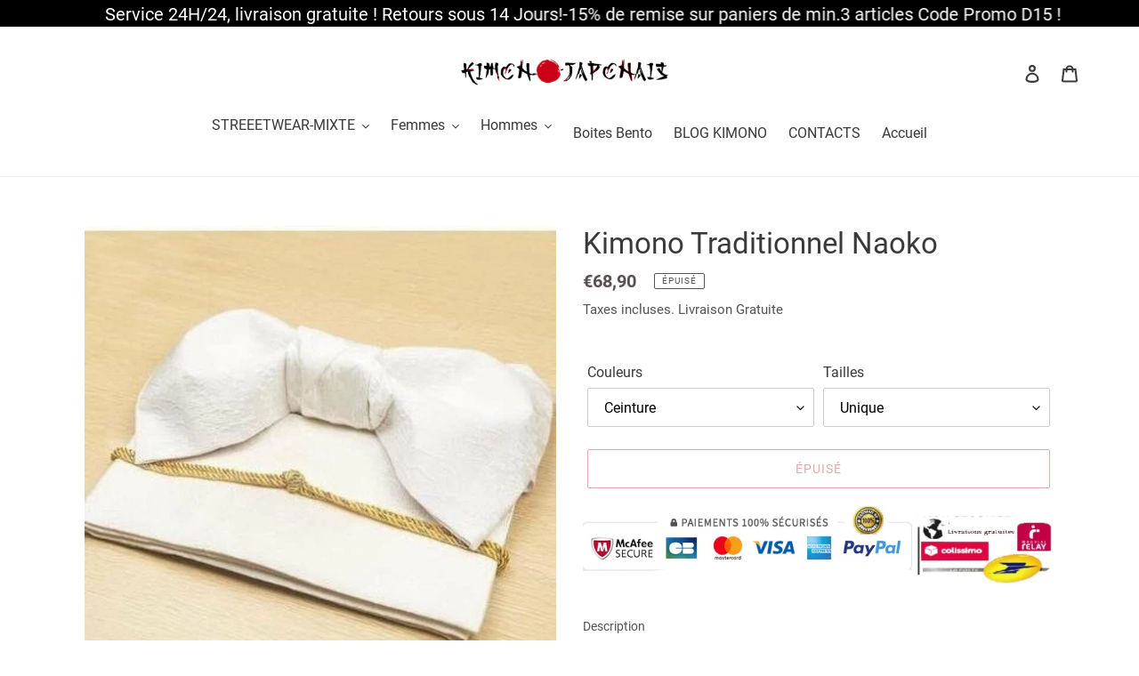

--- FILE ---
content_type: text/html; charset=utf-8
request_url: https://kimonojaponais.com/recommendations/products?section_id=product-recommendations&product_id=5062857719948&limit=4
body_size: 1328
content:
<div id="shopify-section-product-recommendations" class="shopify-section"><div class="product-recommendations__inner"><div class="section-header text-center">
            <h2>Vous aimerez aussi</h2>
          </div><ul class="grid grid--uniform grid--view-items"><li class="grid__item small--one-half medium-up--one-quarter">
              
<div class="grid-view-item product-card">
  <a class="grid-view-item__link grid-view-item__image-container full-width-link" href="/products/kimono-obi-japonais-emi-lin?pr_prod_strat=e5_desc&pr_rec_id=c521cb240&pr_rec_pid=5097666969740&pr_ref_pid=5062857719948&pr_seq=uniform">
    <span class="visually-hidden">Kimono Femme Emi</span>
  </a>

  
  

    <style>#ProductCardImage-product-recommendations-5097666969740 {
    max-width: 250.0px;
    max-height: 250px;
  }

  #ProductCardImageWrapper-product-recommendations-5097666969740 {
    max-width: 250.0px;
  }
</style>

  

  <div class="product-card__image-with-placeholder-wrapper" data-image-with-placeholder-wrapper>
    <div id="ProductCardImageWrapper-product-recommendations-5097666969740" class="grid-view-item__image-wrapper product-card__image-wrapper js">
      <div style="padding-top:100.0%;">
        <img id="ProductCardImage-product-recommendations-5097666969740"
              class="grid-view-item__image lazyload"
              alt="Kimono Femme Emi Kimono Femme Kimonojaponais "
              data-src="//kimonojaponais.com/cdn/shop/files/kimono-femme-emi-355_{width}x.jpg?v=1706913340"
              data-widths="[180, 360, 540, 720, 900, 1080, 1296, 1512, 1728, 2048]"
              data-aspectratio="1.0"
              data-sizes="auto"
              data-image>
      </div>
    </div>
    <div class="placeholder-background placeholder-background--animation" data-image-placeholder></div>
  </div>

  <noscript>
    
    <img class="grid-view-item__image" src="//kimonojaponais.com/cdn/shop/files/kimono-femme-emi-355_250x250@2x.jpg?v=1706913340" alt="Kimono Femme Emi Kimono Femme Kimonojaponais " style="max-width: 250.0px;">
  </noscript>

  <div class="h4 grid-view-item__title product-card__title" aria-hidden="true">Kimono Femme Emi</div>
  <!-- Start of Judge.me code --> 
      <div style='' class='jdgm-widget jdgm-preview-badge' data-id='5097666969740' data-auto-install='false'>
        <div style='display:none' class='jdgm-prev-badge' data-average-rating='5.00' data-number-of-reviews='4' data-number-of-questions='0'> <span class='jdgm-prev-badge__stars' data-score='5.00' tabindex='0' aria-label='5.00 stars' role='button'> <span class='jdgm-star jdgm--on'></span><span class='jdgm-star jdgm--on'></span><span class='jdgm-star jdgm--on'></span><span class='jdgm-star jdgm--on'></span><span class='jdgm-star jdgm--on'></span> </span> <span class='jdgm-prev-badge__text'> 4 reviews </span> </div>
      </div>  
      <!-- End of Judge.me code -->
<div class="loox-rating" data-id="5097666969740" data-rating="" data-raters=""></div>



  
<dl class="price price--listing price--on-sale "
>
  
<div class="price__regular">
    <dt>
      <span class="visually-hidden visually-hidden--inline">Prix normal</span>
    </dt>
    <dd>
      <span class="price-item price-item--regular"><span class=money>€133,90</span>
</span>
    </dd>
  </div>
  <div class="price__sale">
    <dt>
      <span class="visually-hidden visually-hidden--inline">Prix réduit</span>
    </dt>
    <dd>
      <span class="price-item price-item--sale"><span class=money>€133,90</span>
</span>
    </dd>
    <div class="price__compare">
      <dt>
        <span class="visually-hidden visually-hidden--inline">Prix normal</span>
      </dt>
      <dd>
        <s class="price-item price-item--regular">
          <span class=money>€174,90</span>
        </s>
      </dd>
    </div>
  </div>
  <div class="price__unit">
    <dt>
      <span class="visually-hidden visually-hidden--inline">Prix unitaire</span>
    </dt>
    <dd class="price-unit-price"><span></span><span aria-hidden="true">/</span><span class="visually-hidden">par&nbsp;</span><span></span></dd>
  </div>
  <div class="price__badges price__badges--listing">
    <span class="price__badge price__badge--sale" aria-hidden="true">
      <span> Promo</span>
    </span>
    <span class="price__badge price__badge--sold-out">
      <span>Épuisé</span>
    </span>
  </div>
</dl>


</div>

            </li><li class="grid__item small--one-half medium-up--one-quarter">
              
<div class="grid-view-item product-card">
  <a class="grid-view-item__link grid-view-item__image-container full-width-link" href="/products/kimono-traditionnel-hiroka-yukata-japonais-polyester?pr_prod_strat=e5_desc&pr_rec_id=c521cb240&pr_rec_pid=5101017366668&pr_ref_pid=5062857719948&pr_seq=uniform">
    <span class="visually-hidden">Kimono Femme  Hiroka</span>
  </a>

  
  

    <style>#ProductCardImage-product-recommendations-5101017366668 {
    max-width: 250.0px;
    max-height: 250px;
  }

  #ProductCardImageWrapper-product-recommendations-5101017366668 {
    max-width: 250.0px;
  }
</style>

  

  <div class="product-card__image-with-placeholder-wrapper" data-image-with-placeholder-wrapper>
    <div id="ProductCardImageWrapper-product-recommendations-5101017366668" class="grid-view-item__image-wrapper product-card__image-wrapper js">
      <div style="padding-top:100.0%;">
        <img id="ProductCardImage-product-recommendations-5101017366668"
              class="grid-view-item__image lazyload"
              alt="Kimono Femme Hiroka Kimono Femme Kimonojaponais "
              data-src="//kimonojaponais.com/cdn/shop/files/kimono-femme-hiroka-624_{width}x.jpg?v=1706929011"
              data-widths="[180, 360, 540, 720, 900, 1080, 1296, 1512, 1728, 2048]"
              data-aspectratio="1.0"
              data-sizes="auto"
              data-image>
      </div>
    </div>
    <div class="placeholder-background placeholder-background--animation" data-image-placeholder></div>
  </div>

  <noscript>
    
    <img class="grid-view-item__image" src="//kimonojaponais.com/cdn/shop/files/kimono-femme-hiroka-624_250x250@2x.jpg?v=1706929011" alt="Kimono Femme Hiroka Kimono Femme Kimonojaponais " style="max-width: 250.0px;">
  </noscript>

  <div class="h4 grid-view-item__title product-card__title" aria-hidden="true">Kimono Femme  Hiroka</div>
  <!-- Start of Judge.me code --> 
      <div style='' class='jdgm-widget jdgm-preview-badge' data-id='5101017366668' data-auto-install='false'>
        <div style='display:none' class='jdgm-prev-badge' data-average-rating='4.50' data-number-of-reviews='2' data-number-of-questions='0'> <span class='jdgm-prev-badge__stars' data-score='4.50' tabindex='0' aria-label='4.50 stars' role='button'> <span class='jdgm-star jdgm--on'></span><span class='jdgm-star jdgm--on'></span><span class='jdgm-star jdgm--on'></span><span class='jdgm-star jdgm--on'></span><span class='jdgm-star jdgm--half'></span> </span> <span class='jdgm-prev-badge__text'> 2 reviews </span> </div>
      </div>  
      <!-- End of Judge.me code -->
<div class="loox-rating" data-id="5101017366668" data-rating="" data-raters=""></div>



  
<dl class="price price--listing price--on-sale "
>
  
<div class="price__regular">
    <dt>
      <span class="visually-hidden visually-hidden--inline">Prix normal</span>
    </dt>
    <dd>
      <span class="price-item price-item--regular"><span class=money>€125,90</span>
</span>
    </dd>
  </div>
  <div class="price__sale">
    <dt>
      <span class="visually-hidden visually-hidden--inline">Prix réduit</span>
    </dt>
    <dd>
      <span class="price-item price-item--sale"><span class=money>€125,90</span>
</span>
    </dd>
    <div class="price__compare">
      <dt>
        <span class="visually-hidden visually-hidden--inline">Prix normal</span>
      </dt>
      <dd>
        <s class="price-item price-item--regular">
          <span class=money>€165,90</span>
        </s>
      </dd>
    </div>
  </div>
  <div class="price__unit">
    <dt>
      <span class="visually-hidden visually-hidden--inline">Prix unitaire</span>
    </dt>
    <dd class="price-unit-price"><span></span><span aria-hidden="true">/</span><span class="visually-hidden">par&nbsp;</span><span></span></dd>
  </div>
  <div class="price__badges price__badges--listing">
    <span class="price__badge price__badge--sale" aria-hidden="true">
      <span> Promo</span>
    </span>
    <span class="price__badge price__badge--sold-out">
      <span>Épuisé</span>
    </span>
  </div>
</dl>


</div>

            </li><li class="grid__item small--one-half medium-up--one-quarter">
              
<div class="grid-view-item product-card">
  <a class="grid-view-item__link grid-view-item__image-container full-width-link" href="/products/kimono-japonais-yoko?pr_prod_strat=e5_desc&pr_rec_id=c521cb240&pr_rec_pid=5066182754444&pr_ref_pid=5062857719948&pr_seq=uniform">
    <span class="visually-hidden">Kimono Traditionnel  Ýoko</span>
  </a>

  
  

    <style>#ProductCardImage-product-recommendations-5066182754444 {
    max-width: 250.0px;
    max-height: 250px;
  }

  #ProductCardImageWrapper-product-recommendations-5066182754444 {
    max-width: 250.0px;
  }
</style>

  

  <div class="product-card__image-with-placeholder-wrapper" data-image-with-placeholder-wrapper>
    <div id="ProductCardImageWrapper-product-recommendations-5066182754444" class="grid-view-item__image-wrapper product-card__image-wrapper js">
      <div style="padding-top:100.0%;">
        <img id="ProductCardImage-product-recommendations-5066182754444"
              class="grid-view-item__image lazyload"
              alt="Kimono Traditionnel Ýoko Kimono Femme Kimonojaponais "
              data-src="//kimonojaponais.com/cdn/shop/files/kimono-traditionnel-yoko-femme-175_{width}x.jpg?v=1706928848"
              data-widths="[180, 360, 540, 720, 900, 1080, 1296, 1512, 1728, 2048]"
              data-aspectratio="1.0"
              data-sizes="auto"
              data-image>
      </div>
    </div>
    <div class="placeholder-background placeholder-background--animation" data-image-placeholder></div>
  </div>

  <noscript>
    
    <img class="grid-view-item__image" src="//kimonojaponais.com/cdn/shop/files/kimono-traditionnel-yoko-femme-175_250x250@2x.jpg?v=1706928848" alt="Kimono Traditionnel Ýoko Kimono Femme Kimonojaponais " style="max-width: 250.0px;">
  </noscript>

  <div class="h4 grid-view-item__title product-card__title" aria-hidden="true">Kimono Traditionnel  Ýoko</div>
  <!-- Start of Judge.me code --> 
      <div style='' class='jdgm-widget jdgm-preview-badge' data-id='5066182754444' data-auto-install='false'>
        <div style='display:none' class='jdgm-prev-badge' data-average-rating='4.75' data-number-of-reviews='4' data-number-of-questions='0'> <span class='jdgm-prev-badge__stars' data-score='4.75' tabindex='0' aria-label='4.75 stars' role='button'> <span class='jdgm-star jdgm--on'></span><span class='jdgm-star jdgm--on'></span><span class='jdgm-star jdgm--on'></span><span class='jdgm-star jdgm--on'></span><span class='jdgm-star jdgm--on'></span> </span> <span class='jdgm-prev-badge__text'> 4 reviews </span> </div>
      </div>  
      <!-- End of Judge.me code -->
<div class="loox-rating" data-id="5066182754444" data-rating="4" data-raters="1"></div>



  
<dl class="price price--listing"
>
  
<div class="price__regular">
    <dt>
      <span class="visually-hidden visually-hidden--inline">Prix normal</span>
    </dt>
    <dd>
      <span class="price-item price-item--regular"><span class=money>€159,90</span>
</span>
    </dd>
  </div>
  <div class="price__sale">
    <dt>
      <span class="visually-hidden visually-hidden--inline">Prix réduit</span>
    </dt>
    <dd>
      <span class="price-item price-item--sale"><span class=money>€159,90</span>
</span>
    </dd>
    <div class="price__compare">
      <dt>
        <span class="visually-hidden visually-hidden--inline">Prix normal</span>
      </dt>
      <dd>
        <s class="price-item price-item--regular">
          <span class=money>€110,90</span>
        </s>
      </dd>
    </div>
  </div>
  <div class="price__unit">
    <dt>
      <span class="visually-hidden visually-hidden--inline">Prix unitaire</span>
    </dt>
    <dd class="price-unit-price"><span></span><span aria-hidden="true">/</span><span class="visually-hidden">par&nbsp;</span><span></span></dd>
  </div>
  <div class="price__badges price__badges--listing">
    <span class="price__badge price__badge--sale" aria-hidden="true">
      <span> Promo</span>
    </span>
    <span class="price__badge price__badge--sold-out">
      <span>Épuisé</span>
    </span>
  </div>
</dl>


</div>

            </li><li class="grid__item small--one-half medium-up--one-quarter">
              
<div class="grid-view-item product-card">
  <a class="grid-view-item__link grid-view-item__image-container full-width-link" href="/products/kimono-japonais-naoka?pr_prod_strat=e5_desc&pr_rec_id=c521cb240&pr_rec_pid=5063563018380&pr_ref_pid=5062857719948&pr_seq=uniform">
    <span class="visually-hidden">Kimono Traditionnel  Naoka</span>
  </a>

  
  

    <style>#ProductCardImage-product-recommendations-5063563018380 {
    max-width: 250.0px;
    max-height: 250px;
  }

  #ProductCardImageWrapper-product-recommendations-5063563018380 {
    max-width: 250.0px;
  }
</style>

  

  <div class="product-card__image-with-placeholder-wrapper" data-image-with-placeholder-wrapper>
    <div id="ProductCardImageWrapper-product-recommendations-5063563018380" class="grid-view-item__image-wrapper product-card__image-wrapper js">
      <div style="padding-top:100.0%;">
        <img id="ProductCardImage-product-recommendations-5063563018380"
              class="grid-view-item__image lazyload"
              alt="Kimono Traditionnel Naoka Kimono Femme Kimonojaponais "
              data-src="//kimonojaponais.com/cdn/shop/files/kimono-traditionnel-naoka-femme-901_{width}x.jpg?v=1709022727"
              data-widths="[180, 360, 540, 720, 900, 1080, 1296, 1512, 1728, 2048]"
              data-aspectratio="1.0"
              data-sizes="auto"
              data-image>
      </div>
    </div>
    <div class="placeholder-background placeholder-background--animation" data-image-placeholder></div>
  </div>

  <noscript>
    
    <img class="grid-view-item__image" src="//kimonojaponais.com/cdn/shop/files/kimono-traditionnel-naoka-femme-901_250x250@2x.jpg?v=1709022727" alt="Kimono Traditionnel Naoka Kimono Femme Kimonojaponais " style="max-width: 250.0px;">
  </noscript>

  <div class="h4 grid-view-item__title product-card__title" aria-hidden="true">Kimono Traditionnel  Naoka</div>
  <!-- Start of Judge.me code --> 
      <div style='' class='jdgm-widget jdgm-preview-badge' data-id='5063563018380' data-auto-install='false'>
        <div style='display:none' class='jdgm-prev-badge' data-average-rating='5.00' data-number-of-reviews='1' data-number-of-questions='0'> <span class='jdgm-prev-badge__stars' data-score='5.00' tabindex='0' aria-label='5.00 stars' role='button'> <span class='jdgm-star jdgm--on'></span><span class='jdgm-star jdgm--on'></span><span class='jdgm-star jdgm--on'></span><span class='jdgm-star jdgm--on'></span><span class='jdgm-star jdgm--on'></span> </span> <span class='jdgm-prev-badge__text'> 1 review </span> </div>
      </div>  
      <!-- End of Judge.me code -->
<div class="loox-rating" data-id="5063563018380" data-rating="" data-raters=""></div>



  
<dl class="price price--listing"
>
  
<div class="price__regular">
    <dt>
      <span class="visually-hidden visually-hidden--inline">Prix normal</span>
    </dt>
    <dd>
      <span class="price-item price-item--regular"><span class=money>€98,90</span>
</span>
    </dd>
  </div>
  <div class="price__sale">
    <dt>
      <span class="visually-hidden visually-hidden--inline">Prix réduit</span>
    </dt>
    <dd>
      <span class="price-item price-item--sale"><span class=money>€98,90</span>
</span>
    </dd>
    <div class="price__compare">
      <dt>
        <span class="visually-hidden visually-hidden--inline">Prix normal</span>
      </dt>
      <dd>
        <s class="price-item price-item--regular">
          <span class=money>€98,90</span>
        </s>
      </dd>
    </div>
  </div>
  <div class="price__unit">
    <dt>
      <span class="visually-hidden visually-hidden--inline">Prix unitaire</span>
    </dt>
    <dd class="price-unit-price"><span></span><span aria-hidden="true">/</span><span class="visually-hidden">par&nbsp;</span><span></span></dd>
  </div>
  <div class="price__badges price__badges--listing">
    <span class="price__badge price__badge--sale" aria-hidden="true">
      <span> Promo</span>
    </span>
    <span class="price__badge price__badge--sold-out">
      <span>Épuisé</span>
    </span>
  </div>
</dl>


</div>

            </li></ul>
      </div>
</div>

--- FILE ---
content_type: text/javascript
request_url: https://kimonojaponais.com/cdn/shop/t/16/assets/booster.js?v=22755648179389493151647037106
body_size: 10187
content:
(function(j,M){(function(){var b="ect",g="obj";return g+b})()==typeof window.exports&&typeof window[function(){var R="e",V="l",I="du",A="mo";return A+I+V+R}()]!="undefined"?window.module[function(){var _="s",K="t",n="xpor",O="e";return O+n+K+_}()]=M():function(){var gA="n",l="nctio",Z="fu";return Z+l+gA}()==typeof window[function(){var N="e",$u="n",t="defi";return t+$u+N}()]&&window[function(){var Ae="ne",w="fi",h="e",o="d";return o+h+w+Ae}()][function(){var a="d",E="m",Y$="a";return Y$+E+a}()]?window.define(M):j[function(){var P="t",U="e",Yt="M",e="ba";return e+Yt+U+P}()]=M()})(this,function(){function j(){return F.urlPrefix+F[function(){var Eq="l",L="r",Tq="aEvsU",J6="b";return J6+Tq+L+Eq}()]}function M(j2){return Object.keys(j2).length===0}function fO(){return(F.useBeacon||F[function(){var Vw="w",Ml="o",Q="N",Ja="ly",K="app";return K+Ja+Q+Ml+Vw}()])&&M(F[function(){var q="ders",ZD="a",XC="he";return XC+ZD+q}()])&&o&&function(){var S="ined",T6="undef";return T6+S}()!=typeof window.navigator.sendBeacon&&!F.withCredentials}function ZE(){for(var j2;j2=r.shift();)j2();v=!0}function X(j2){v?j2():r[function(){var E="h",Id="s",L="pu";return L+Id+E}()](j2)}function d(j2,M2){var fO2=j2.matches||j2.matchesSelector||j2.mozMatchesSelector||j2[function(){var an="ector",nI="atchesSel",Q="msM";return Q+nI+an}()]||j2.oMatchesSelector||j2.webkitMatchesSelector;return fO2?fO2.apply(j2,[M2]):(y[function(){var t="g",h="o",FD="l";return FD+h+t}()]("Unable to match"),!1)}function Y(j2){var M2=[];for(window.j=0;window.j<j2.items.length;window[function(){var S="j";return S}()]++){var fO2=j2[function(){var g="ms",i="te",vn="i";return vn+i+g}()][window[function(){var P="j";return P}()]];M2[function(){var Q="sh",s="pu";return s+Q}()]({id:fO2[function(){var $="d",Wm="i";return Wm+$}()],properties:fO2[function(){var px="s",h="e",X6="operti",Gn="pr";return Gn+X6+h+px}()],quantity:fO2.quantity,variant_id:fO2[function(){var T="d",E="nt_i",c4="a",hq="i",VO="ar",SH="v";return SH+VO+hq+c4+E+T}()],product_id:fO2[function(){var Xn="d",aG="t_i",Dx="produc";return Dx+aG+Xn}()],final_price:fO2[function(){var N="ce",q="al_pri",Jj="in",dA="f";return dA+Jj+q+N}()],image:fO2[function(){var f="ge",$6="a",Cf="m",I="i";return I+Cf+$6+f}()],handle:fO2.handle,title:fO2[function(){var J8="e",Rp="itl",wJ="t";return wJ+Rp+J8}()]})}return{token:j2[function(){var EP="n",a="oke",b="t";return b+a+EP}()],total_price:j2.total_price,items:M2,currency:j2.currency}}function x(j2){y[function(){var P="g",fu="o",I="l";return I+fu+P}()](j2),j2[function(){var t="l",ZI="r",g="u",E="_";return E+g+ZI+t}()][function(){var d$="xOf",hS="inde";return hS+d$}()](function(){var Lo="d",L="rt/ad",H="/ca";return H+L+Lo}())>=0?y.getCartData(function(j3){y[function(){var c="g",Ok="o",sj="l";return sj+Ok+c}()](j3),y[function(){var YP="s",z="Attribute",W="etCart",WO="s";return WO+W+z+YP}()](!0,j3)}):y[function(){var Q="tributes",V="tAt",R="setCar";return R+V+Q}()](!0,j2.response)}function U(){try{var j2=XMLHttpRequest.prototype.open;XMLHttpRequest.prototype[function(){var G$="n",W="ope";return W+G$}()]=function(){this.addEventListener(function(){var KO="ad",ri="lo";return ri+KO}(),function(){this[function(){var gM="l",YG="_ur";return YG+gM}()]&&this[function(){var G="l",zH="_ur";return zH+G}()][function(){var s="h",p="rc",Zw="sea";return Zw+p+s}()](/cart.*js/)>=0&&this[function(){var c$="thod",Q="_me";return Q+c$}()]!="GET"&&(y[function(){var YQ="g",Yr="o",q="l";return q+Yr+YQ}()](function(){var KC="t a get request",YT=" thats no",R9="its a cart endpoint";return R9+YT+KC}()),x(this))}),j2[function(){var G="ly",b="app";return b+G}()](this,arguments)}}catch(M2){y[function(){var d7="g",P="o",N="l";return N+P+d7}()](M2),y[function(){var Jm="g",p="o",t="l";return t+p+Jm}()]("error catching ajax cart")}}function O(j2){(function(){var cz="e",RT="v",oI="cti",S="intera";return S+oI+RT+cz})()===document[function(){var I="tate",hI="readyS";return hI+I}()]||document.readyState==="complete"?j2():document.addEventListener("DOMContentLoaded",j2)}function u(){return"xxxxxxxxxxxx4xxxyxxxxxxxxxxxxxxx"[function(){var Fd="ce",K2="epla",vE="r";return vE+K2+Fd}()](/[xy]/g,function(j2){var M2=16*Math[function(){var jc="m",rH="ando",_v="r";return _v+rH+jc}()]()|0;return(function(){var N="x";return N}()==j2?M2:3&M2|8)[function(){var QO="g",t="in",fT="toStr";return fT+t+QO}()](16)})+Date.now()[function(){var vf="g",q="n",G="i",T="toStr";return T+G+q+vf}()]()}function A(){F[function(){var H="ies",Ym="ook",OF="c";return OF+Ym+H}()]&&o&&y[function(){var p8="kie",I1="o",t="Co",S="set";return S+t+I1+p8}()]("baMet_baEvs",window[function(){var a="SON",AN="J";return AN+a}()].stringify(ul),1)}function D(){var j2=document[function(){var S="ector",g="l",os="Se",Z="ry",$="que";return $+Z+os+g+S}()]("meta[name=csrf-token]");return j2&&j2.content}function v3(){var j2=document[function(){var P="elector",g="queryS";return g+P}()]("meta[name=csrf-param]");return j2&&j2[function(){var q="nt",h="e",b_="nt",Qm="co";return Qm+b_+h+q}()]}function n(j2){var M2=D();M2&&j2[function(){var p="tHeader",_u="eques",n0="etR",R="s";return R+n0+_u+p}()](function(){var N="Token",Kc="X-CSRF-";return Kc+N}(),M2)}function DC(j2){var M2=j2;return M2.common=window.BoosterApps.common,M2}function w(M2){X(function(){y[function(){var L="uest",KH="ndReq",cN="se";return cN+KH+L}()](j(),DC(M2),function(){for(var j2=0;j2<ul.length;j2++)if(ul[j2][function(){var e8="d",nC="i";return nC+e8}()]==M2[function(){var sP="d",b="i";return b+sP}()]){ul[function(){var P="ice",T="pl",Q="s";return Q+T+P}()](j2,1);break}A()})})}function J(M2){X(function(){var fO2=DC(M2),ZE2=v3(),X2=D();ZE2&&X2&&(fO2[ZE2]=X2),window.navigator[function(){var I="on",N="c",E="endBea",Xr="s";return Xr+E+N+I}()](j(),window[function(){var G="SON",s="J";return s+G}()].stringify(fO2))})}function B(){return window[function(){var s="on",G0="i",a7="t",ZA="a",E="oc",Bv="l";return Bv+E+ZA+a7+G0+s}()].pathname}function k(j2){return j2&&j2.length>0?j2:null}function _(j2){for(var M2 in j2)j2.hasOwnProperty(M2)&&j2[M2]===null&&delete j2[M2];return j2}function jn(j2){var M2=j2.target;return _({tag:M2.tagName[function(){var a_="Case",T="oLower",N="t";return N+T+a_}()](),id:k(M2.id),class:k(M2.className),page:B()})}function BX(){e=y.getVisitId();var j2=new Date,M2=new Date,fO2=2;M2[function(){var b="rs",$f="TCHou",S="setU";return S+$f+b}()](23,59,59,59);var ZE2=(M2-j2)/1e3,X2=ZE2/60;return(X2>Wo||ZE2<fO2)&&(X2=Wo),(!e||ZE2<fO2)&&(e=u()),y[function(){var C9="ie",R="k",VQ="o",DD="setCo";return DD+VQ+R+C9}()]("baMet_visit",e,X2),e}function l(){if(v=!1,e=BX(),m=y[function(){var G="orId",ix="sit",q="Vi",Tv="get";return Tv+q+ix+G}()](),C=y[function(){var aN="e",Rx="ki",c="oo",dz="C",P6="get";return P6+dz+c+Rx+aN}()]("baMet_apply"),F.cookies===!1||F.applyVisits===!1)y[function(){var Bz="g",$="o",g="l";return g+$+Bz}()]("Visit applying disabled"),ZE();else if(e&&m&&!C)y[function(){var t="g",qU="o",R="l";return R+qU+t}()](function(){var Gq="isit",E=" v",T="Active";return T+E+Gq}()),ZE();else if(y.getCookie(function(){var H="_visit",f="aMet",Zy="b";return Zy+f+H}())){y.log("Visit started"),m||(m=u(),window[function(){var uu="ge",J0="alStora",EB="loc";return EB+J0+uu}()][function(){var Z="m",RA="te",I="I",a="et",RY="s";return RY+a+I+RA+Z}()]("baMet_visitor",m));var j2=new Date,M2=j2.toISOString().slice(0,10),fO2={shop_id:window[function(){var us="Apps",di="oster",$y="Bo";return $y+di+us}()][function(){var Ja="n",KY="mo",kq="m",fB="co";return fB+kq+KY+Ja}()].shop.id,name:function(){var hM="e_visit",Lj="creat";return Lj+hM}(),params:{landing_page:window[function(){var i="n",n2J="o",l3="ti",z="a",n8="loc";return n8+z+l3+n2J+i}()].href,screen_width:window[function(){var UE="en",pG="e",T6="r",YC="sc";return YC+T6+pG+UE}()][function(){var uz="h",s="idt",po="w";return po+s+uz}()],screen_height:window.screen[function(){var dl="ht",rt="ig",Za="e",AH="h";return AH+Za+rt+dl}()]},timestamp:window[function(){var Q="Int",h="arse",Cq="p";return Cq+h+Q}()](j2[function(){var Ur="e",Aw="m",Bc="i",r_="getT";return r_+Bc+Aw+Ur}()]()),date:M2,hour:j2.getUTCHours(),id:u(),visit_token:e,visitor_token:m,app:"ba"};for(var X2 in document[function(){var Fi="r",a8="rre",ar="fe",df="e",dV="r";return dV+df+ar+a8+Fi}()].length>0&&(fO2.referrer=document[function(){var N="rrer",av="efe",e4="r";return e4+av+N}()]),F.visitParams)F.visitParams[function(){var d7="rty",qm="ope",QE="hasOwnPr";return QE+qm+d7}()](X2)&&(fO2[X2]=F[function(){var ld="ms",sX="ra",DW="a",$T="visitP";return $T+DW+sX+ld}()][X2]);y[function(){var xh="g",Ux="o",bP="l";return bP+Ux+xh}()](fO2),y.destroyCookie("baMet_apply"),ZE()}else y.log("baCookies disabled"),ZE()}var o_={set:function(j2,M2,fO2,ZE2){var X2="",d2="";if(fO2){var Y2=new Date;Y2[function(){var Z="me",E="etTi",Hp="s";return Hp+E+Z}()](Y2[function(){var zA="Time",T="get";return T+zA}()]()+60*fO2*1e3),X2="; expires="+Y2[function(){var MR="g",$z="trin",hV="S",f="toGMT";return f+hV+$z+MR}()]()}ZE2&&(d2=function(){var NR="ain=",b="; dom";return b+NR}()+ZE2),document.cookie=j2+"="+window[function(){var jc="e",P="p",G="esca";return G+P+jc}()](M2)+X2+d2+function(){var fX="=/",a=" path",R=";";return R+a+fX}()},get:function(j2){var M2,fO2,ZE2=j2+function(){var s="=";return s}(),X2=document.cookie.split(";");for(M2=0;M2<X2.length;M2++){for(fO2=X2[M2];function(){var ZJ=" ";return ZJ}()===fO2[function(){var f="arAt",UJ="ch";return UJ+f}()](0);)fO2=fO2.substring(1,fO2[function(){var K="th",H7="eng",Fv="l";return Fv+H7+K}()]);if(fO2.indexOf(ZE2)===0)return unescape(fO2.substring(ZE2[function(){var V="gth",os="len";return os+V}()],fO2.length))}return null}},F={urlPrefix:"",visitsUrl:function(){var W="ats",t6="t",E="pps",KX="pi.us-west-2.amazonaws.com/prod/api/a",G="https://u0altfd679.execute-a";return G+KX+E+t6+W}(),baEvsUrl:function(){var Cx="/api/appstats",q="cute-api.us-west-2.amazonaws.com/prod",gC="https://u0altfd679.exe";return gC+q+Cx}(),page:null,useBeacon:!0,startOnReady:!0,applyVisits:!0,cookies:!0,cookieDomain:null,headers:{},visitParams:{},withCredentials:!1},y=window.baMet||{};y.configure=function(j2){for(var M2 in j2)j2[function(){var N="y",z="ert",S="Prop",V="sOwn",mL="a",d7="h";return d7+mL+V+S+z+N}()](M2)&&(F[M2]=j2[M2])},y[function(){var qs="ure",N="onfig",Nu="c";return Nu+N+qs}()](y);var e,m,C,VE=window.jQuery||window.Zepto||window[function(){var JZ="$";return JZ}()],Wo=30,vh=1*(1*658082+361804)+31314,v=!1,r=[],o=typeof window.JSON!="undefined"&&typeof window.JSON.stringify!="undefined",ul=[];y[function(){var nk="kie",Y7="etCoo",n1="s";return n1+Y7+nk}()]=function(j2,M2,fO2){o_.set(j2,M2,fO2,F[function(){var O4="ain",Q="Dom",LB="e",H4="cooki";return H4+LB+Q+O4}()]||F[function(){var Hn="in",w5="oma",o5="d";return o5+w5+Hn}()])},y[function(){var b="e",h="oki",tS="getCo";return tS+h+b}()]=function(j2){return o_.get(j2)},y.destroyCookie=function(j2){o_.set(j2,"",-1)},y.log=function(j2){y[function(){var I="e",wD="Cooki",Q="et",S="g";return S+Q+wD+I}()]("baMet_debug")&&window.console[function(){var T="g",Gy="o",iW="l";return iW+Gy+T}()](j2)},y[function(){var z="Ev",UM="a",Pq="onB";return Pq+UM+z}()]=function(j2,M2,fO2){document.addEventListener(j2,function(j3){d(j3.target,M2)&&fO2(j3)})},y.sendRequest=function(j2,M2,fO2){try{if(o)if(VE&&typeof VE[function(){var op="ax",Q="aj";return Q+op}()]=="function")VE[function(){var t="x",V="a",H="j",hV="a";return hV+H+V+t}()]({type:"POST",url:j2,data:window[function(){var s="SON",n8="J";return n8+s}()].stringify(M2),contentType:function(){var i="charset=utf-8",P="on; ",xw="on/js",VK="applicati";return VK+xw+P+i}(),beforeSend:n,complete:function(j3){j3.status==200&&fO2(j3)},headers:F[function(){var H_="ers",aq="d",Xl="hea";return Xl+aq+H_}()],xhrFields:{withCredentials:F[function(){var WB="als",SK="nti",g="ithCrede",fn="w";return fn+g+SK+WB}()]}});else{var ZE2=new XMLHttpRequest;for(var X2 in ZE2.open(function(){var fp="T",I="OS",lR="P";return lR+I+fp}(),j2,!0),ZE2[function(){var R="als",uT="Credenti",fN="with";return fN+uT+R}()]=F.withCredentials,ZE2[function(){var h_="tHeader",fR="setReques";return fR+h_}()](function(){var T="-Type",Jr="Content";return Jr+T}(),"application/json"),F[function(){var Ul="rs",$="eade",Hm="h";return Hm+$+Ul}()])F[function(){var p="s",QG="ader",Hh="e",Yn="h";return Yn+Hh+QG+p}()][function(){var rB="operty",c1="hasOwnPr";return c1+rB}()](X2)&&ZE2.setRequestHeader(X2,F[function(){var XS="ders",b3="ea",CV="h";return CV+b3+XS}()][X2]);ZE2.onload=function(){ZE2[function(){var FB="us",nS="stat";return nS+FB}()]===200&&fO2()},n(ZE2),ZE2[function(){var hB="d",rX="sen";return rX+hB}()](window[function(){var S="ON",C0="S",c="J";return c+C0+S}()][function(){var e0="y",Z="f",L="ringi",kY="st";return kY+L+Z+e0}()](M2))}}catch(d2){}},y.getCartData=function(j2){try{if(o)if(VE&&function(){var Q="on",K="i",zW="unct",c="f";return c+zW+K+Q}()==typeof VE.ajax)VE.ajax({type:"GET",url:function(){var I="st=1",Gs="e",T="equ",jW="r",s="cart.js?ba_",nA="/";return nA+s+jW+T+Gs+I}(),data:{},dataType:"json",complete:function(M3){M3[function(){var rX="tus",CK="a",L="t",uu="s";return uu+L+CK+rX}()]==200&&(M3[function(){var mw="t",Lg="x",rO="ponseTe",gX="s",A3="re";return A3+gX+rO+Lg+mw}()]?j2(M3[function(){var tQ="xt",cL="ponseTe",rC="res";return rC+cL+tQ}()]):j2(M3))}});else{var M2=new XMLHttpRequest;M2.onreadystatechange=function(){M2.readyState===4&&M2.status===200&&j2(M2.responseText)},M2[function(){var uL="en",lo="op";return lo+uL}()]("GET",function(){var E2="t=1",rW="_reques",wz="/cart.js?ba";return wz+rW+E2}(),!1),M2.send(null)}}catch(fO2){}},y[function(){var nW="d",t="sI",p="syncC";return p+t+nW}()]=function(){var j2=y[function(){var f="ookie",G0="etC",$="g";return $+G0+f}()]("baMet_cs_id");return j2||(j2=u()),y.setCookie("baMet_cs_id",j2,292*69+12),j2},y[function(){var TF="d",dg="sitI",P="getVi";return P+dg+TF}()]=y.getVisitToken=function(){return y.getCookie(function(){var S="_visit",Vq="t",rY="e",WN="baM";return WN+rY+Vq+S}())},y[function(){var wP="Id",a6="itor",V="getVis";return V+a6+wP}()]=y.getVisitorToken=function(){return window[function(){var FP="ge",K="a",ia="calStor",a7="lo";return a7+ia+K+FP}()][function(){var yV="m",Wt="te",cf="getI";return cf+Wt+yV}()]("baMet_visitor")},y.isAdmin=function(){return y[function(){var T4="e",zG="Cooki",Cn="get";return Cn+zG+T4}()](function(){var y4="min",vr="ba_ad";return vr+y4}())},y[function(){var yI="t",I="e",zu="s",ei="e",kR="r";return kR+ei+zu+I+yI}()]=function(){return y[function(){var kW="ookie",g="C",Z="destroy";return Z+g+kW}()](function(){var $g="isit",oj="_v",XD="baMet";return XD+oj+$g}()),window.localStorage.removeItem("baMet_visitor"),y.destroyCookie("baMet_baEvs"),y[function(){var $="e",D4="ki",w9="o",T="stroyCo",ju="de";return ju+T+w9+D4+$}()]("baMet_apply"),!0},y[function(){var L="g",B5="ebu",EU="d";return EU+B5+L}()]=function(j2){return j2===!1?y[function(){var c="Cookie",Nr="y",SS="estro",US="d";return US+SS+Nr+c}()]("baMet_debug"):y.setCookie("baMet_debug",function(){var JH="t";return JH}(),1*394236+131364),!0},y.getBrowserInfo=function(){return{options:[],header:[navigator.platform,navigator.userAgent,navigator.appVersion,navigator.vendor,window[function(){var _j="a",OS="er",Em="p",K="o";return K+Em+OS+_j}()]],dataos:[{name:"Windows Phone",value:function(){var tt="ne",a="ows Pho",yJ="Wind";return yJ+a+tt}(),version:"OS"},{name:"Windows",value:"Win",version:function(){var Pl="T",f="N";return f+Pl}()},{name:"iPhone",value:"iPhone",version:function(){var iT="S",S="O";return S+iT}()},{name:"iPad",value:function(){var Co="d",Bp="Pa",bE="i";return bE+Bp+Co}(),version:function(){var $="S",Au="O";return Au+$}()},{name:function(){var gD="d",NX="roi",dG="d",jd="An";return jd+dG+NX+gD}(),value:function(){var Qg="oid",pJ="Andr";return pJ+Qg}(),version:"Android"},{name:"Mac OS",value:function(){var Xv="c",Q="a",_t="M";return _t+Q+Xv}(),version:"OS X"},{name:function(){var _f="x",qb="nu",q6="Li";return q6+qb+_f}(),value:"Linux",version:"rv"},{name:"Palm",value:function(){var zh="m",BO="al",jY="P";return jY+BO+zh}(),version:function(){var fD="S",MX="almO",fi="P";return fi+MX+fD}()}],databrowser:[{name:"Chrome",value:"Chrome",version:"Chrome"},{name:"Firefox",value:"Firefox",version:"Firefox"},{name:function(){var $7="i",Z="r",W8="fa",am="Sa";return am+W8+Z+$7}(),value:function(){var Ai="ri",f6="a",Rq="f",lV="Sa";return lV+Rq+f6+Ai}(),version:function(){var LsS="ion",nc="Vers";return nc+LsS}()},{name:"Internet Explorer",value:function(){var lz="E",hs="SI",FU="M";return FU+hs+lz}(),version:"MSIE"},{name:function(){var QP="a",Da="per",foc="O";return foc+Da+QP}(),value:"Opera",version:"Opera"},{name:"BlackBerry",value:function(){var xw="DC",z2="CL";return z2+xw}(),version:"CLDC"},{name:"Mozilla",value:"Mozilla",version:"Mozilla"}],init:function(){var j2=this[function(){var kF="er",sP="head";return sP+kF}()].join(" ");return{os:this[function(){var Nj="em",Myp="tchIt",_6="ma";return _6+Myp+Nj}()](j2,this.dataos),browser:this[function(){var QN="m",$O="Ite",SC="match";return SC+$O+QN}()](j2,this.databrowser),tz_offset:new Date()[function(){var v$="eOffset",c_="Timezon",OY="t",gL="ge";return gL+OY+c_+v$}()]()/60}},matchItem:function(j2,M2){var fO2,ZE2,X2,d2=0,Y2=0;for(d2=0;d2<M2.length;d2+=1)if(new window[function(){var qe="gExp",bF="Re";return bF+qe}()](M2[d2].value,"i").test(j2)){if(fO2=new window.RegExp(M2[d2].version+function(){var R0="]+)",hl="._",T=";]([\\d",oJ="/:",bi="[- ";return bi+oJ+T+hl+R0}(),"i"),X2="",(ZE2=j2.match(fO2))&&ZE2[1]&&(ZE2=ZE2[1]),ZE2)for(ZE2=ZE2.split(/[._]+/),Y2=0;Y2<ZE2[function(){var pd="h",sR="gt",bQ="en",fl="l";return fl+bQ+sR+pd}()];Y2+=1)X2+=Y2===0?ZE2[Y2]+".":ZE2[Y2];else X2="0";return M2[d2].name}return{name:"unknown",version:0}}}[function(){var H="t",s="i",iO="in";return iO+s+H}()]()},y.apply=function(j2,M2,ZE2){try{var d2=new Date,Y2=d2[function(){var Q="g",IQ="OStrin",HE="S",T9="toI";return T9+HE+IQ+Q}()]().slice(0,10),x2={shop_id:window[function(){var MT="ps",AF="rAp",$5="Booste";return $5+AF+MT}()].common[function(){var bb="p",Xd="sho";return Xd+bb}()][function(){var WG="d",S="i";return S+WG}()],name:j2,params:M2||{},timestamp:window.parseInt(d2.getTime()),date:Y2,hour:d2.getUTCHours(),id:u(),app:ZE2};X(function(){F.cookies&&!y.getVisitId()&&l(),X(function(){y.log(x2),x2.visit_token=y[function(){var K="isitId",$="getV";return $+K}()](),x2.visitor_token=y[function(){var vA="itorId",Lu="s",OL="tVi",rd="ge";return rd+OL+Lu+vA}()](),fO()?J(x2):(ul[function(){var Ob="h",A8="s",tO="u",jS="p";return jS+tO+A8+Ob}()](x2),A(),setTimeout(function(){w(x2)},1e3))})})}catch(U2){y[function(){var pi="g",DE="o",R="l";return R+DE+pi}()](U2),y[function(){var P6="g",S="o",g="l";return g+S+P6}()](function(){var T="ying",VP="pl",HO="error ap";return HO+VP+T}())}return!0},y[function(){var S$="w",g="lyVie",tg="app";return tg+g+S$}()]=function(j2){var M2=y.page_hash;if(j2)for(var fO2 in j2)j2.hasOwnProperty(fO2)&&(M2[fO2]=j2[fO2]);y[function(){var KI="ly",oj="p",Z="p",i_="a";return i_+Z+oj+KI}()]("view",M2,"ba")},y.applyAppClicks=function(){y[function(){var Wzc="v",i="nBaE",cx="o";return cx+i+Wzc}()]("click",".ba-met-handler",function(j2){try{var M2=j2[function(){var YA="rget",X4="a",Rp="t";return Rp+X4+YA}()],fO2=M2.getAttribute("data-ba-met-name");if(fO2){var ZE2=jn(j2),X2=M2.getAttribute("data-ba-met-app");if(ZE2[function(){var Q="t",d3="tex";return d3+Q}()]=ZE2[function(){var T="g",My="a",Qw="t";return Qw+My+T}()]=="input"?M2[function(){var U1="e",oJ="alu",uG="v";return uG+oJ+U1}()]:(M2.textContent||M2.innerText||M2.innerHTML).replace(/[\s\r\n]+/g," ")[function(){var zM="m",N1="i",oZ="tr";return oZ+N1+zM}()](),ZE2[function(){var yo="f",CX="e",$$="r",sg="h";return sg+$$+CX+yo}()]=M2.href,d2=M2[function(){var G$="e",R="but",V7="ttri",fC="etA",NA="g";return NA+fC+V7+R+G$}()](function(){var w9="met-extras",lk="data-ba-";return lk+w9}())){var d2=window[function(){var vq="mbers",l0="cleanNu";return l0+vq}()](window[function(){var Qk="N",xn="JSO";return xn+Qk}()][function(){var p4="e",D5="s",mC="r",AU="a",$="p";return $+AU+mC+D5+p4}()](d2));for(var Y2 in d2)d2.hasOwnProperty(Y2)&&(ZE2[Y2]=d2[Y2])}y[function(){var TJ="y",H="pl",HS="ap";return HS+H+TJ}()](fO2,ZE2,X2)}}catch(x2){y[function(){var Mk="g",id="o",HF="l";return HF+id+Mk}()](function(){var PV="ception",EO="yAppClicks ex",R="ppl",oN="a";return oN+R+EO+PV}()),y.log(x2)}})},y.applyAtc=function(){y.onBaEv("click",".product-form__cart-submit, #AddToCart-product-template, .product-atc-btn, .product-menu-button.product-menu-button-atc, .button-cart, .product-add, .add-to-cart input, .btn-addtocart, [name=add]",function(j2){Date[function(){var nt="w",e9="o",$="n";return $+e9+nt}()]();var M2=j2[function(){var RH="et",Tq="targ";return Tq+RH}()],fO2=jn(j2);fO2[function(){var jl="xt",T="te";return T+jl}()]=fO2.tag=="input"?M2.value:(M2[function(){var ff="tent",Sp="n",WX="textCo";return WX+Sp+ff}()]||M2[function(){var lF="t",vL="ex",X9="T",Bb="inner";return Bb+X9+vL+lF}()]||M2.innerHTML)[function(){var Q="ace",vy="repl";return vy+Q}()](/[\s\r\n]+/g,function(){var i=" ";return i}())[function(){var EI="m",MY="i",$7="tr";return $7+MY+EI}()](),fO2[function(){var vH="ef",jA="hr";return jA+vH}()]=M2.href,y[function(){var Z="y",r4="pl",ny="p",KL="a";return KL+ny+r4+Z}()](function(){var bH="c",eN="t",iS="a";return iS+eN+bH}(),fO2,function(){var M_="a",SP="b";return SP+M_}())})},y[function(){var s="CartData",yf="saveBa";return yf+s}()]=function(j2){if(o){var M2=y[function(){var W_="ata",K="tD",f="etBaCar",ic="g";return ic+f+K+W_}()]();M2.push(j2),window.localStorage.setItem("baMet_cartData",window[function(){var yA="N",d$="O",HJ="S",aG="J";return aG+HJ+d$+yA}()][function(){var sME="gify",ww="trin",ot="s";return ot+ww+sME}()](M2))}},y[function(){var $Y="Data",rq="tBaCart",Q="ge";return Q+rq+$Y}()]=function(){try{if(window[function(){var K="torage",Vl="localS";return Vl+K}()].getItem(function(){var T="Data",UT="rt",h3="baMet_ca";return h3+UT+T}())){var j2=window.parseInt(new Date()[function(){var c="ime",mB="getT";return mB+c}()]())-2592e5,M2=window[function(){var zc="N",lk="O",lm="S",Au="J";return Au+lm+lk+zc}()].parse(window[function(){var H_="orage",r0="localSt";return r0+H_}()].getItem(function(){var BD="rtData",aA="baMet_ca";return aA+BD}())).filter(function(M3){return window.parseInt(M3[function(){var R="s",XZ="t";return XZ+R}()])>j2}).reverse();return window.localStorage.setItem(function(){var a="ata",r3="rtD",ad="Met_ca",k9="ba";return k9+ad+r3+a}(),window.JSON.stringify(M2)),M2}return[]}catch(fO2){y.log(fO2),y[function(){var Ad="g",$="o",OG="l";return OG+$+Ad}()]("error getting ba")}},y[function(){var HX="aCart",K="B",Hd="update";return Hd+K+HX}()]=function(j2){var M2=y[function(){var rM="ie",nZ="Cook",Z="get";return Z+nZ+rM}()]("cart"),fO2=y[function(){var ji="ookie",Sw="getC";return Sw+ji}()]("ba_cart_token");window[function(){var RK="ps",T4="sterAp",dD="Boo";return dD+T4+RK}()][function(){var fb="n",S="o",sW="m",kY="m",F2="co";return F2+kY+sW+S+fb}()][function(){var gS="n",Kg="o",T="_conversi",VK="ba",H="s_",_Q="ha";return _Q+H+VK+T+Kg+gS}()]&&(M2!=fO2||j2)&&window.ba_preview_mode!=1&&(y.setCookie("ba_cart_token",M2,1*1673+1207),y.apply("update_cart",{},function(){var e_="obal",HG="gl";return HG+e_}()),y.log("cart token changed -posting to the API from here"))},y[function(){var ec="tDb",rX="ar",xl="dateBaC",yeP="up";return yeP+xl+rX+ec}()]=function(j2){if(window[function(){var s2="rApps",Nf="ooste",T3="B";return T3+Nf+s2}()].can_update_cart==1){var M2=y.getCookie("cart"),fO2=y[function(){var ig="e",Xj="i",wi="Cook",Nk="get";return Nk+wi+Xj+ig}()](function(){var Ca="_token",a="ba_cart";return a+Ca}()),ZE2=window[function(){var T$="ge",cV="alStora",T="c",b6="lo";return b6+T+cV+T$}()].getItem("baMet_latest_cart"),X2=window[function(){var Kk="Storage",c="al",aT="c",j22="lo";return j22+aT+c+Kk}()][function(){var oj="tem",pr="I",L2="get";return L2+pr+oj}()](function(){var $="_cart",bP="ced",fM="baMsg_syn";return fM+bP+$}()),d2=j2;if(d2==0&&(ZE2==X2&&M2==fO2||(d2=!0)),d2&&window[function(){var Ow="ew_mode",Wd="ba_previ";return Wd+Ow}()]!=1){if(!M2)return void(fO2&&(y[function(){var TU="g",a8="o",c7="l";return c7+a8+TU}()]("cart token has been removed - remove cart uid"),y.destroyCookie("baMet_cs_id"),y.destroyCookie("ba_cart_token")));y[function(){var Aa="e",Q6="i",sa="tCook",RP="se";return RP+sa+Q6+Aa}()]("ba_cart_token",M2,1*(18*729+355)+6683);var Y2=y[function(){var vE="Id",b2="s",XR="syncC";return XR+b2+vE}()]();y[function(){var Dn8="g",SJ="o",L3="l";return L3+SJ+Dn8}()]("set and update cart id here");var x2=window.JSON[function(){var vD="e",ia="s",LF="r",Yv="a",hq="p";return hq+Yv+LF+ia+vD}()](ZE2);if(x2.token!=M2)var U2=x2.token;else U2="";var O2={action_type:function(){var eY="_cart",H="k",Eq="ac",yx="tr";return yx+Eq+H+eY}(),cart_json:x2,visit_token:y.getVisitId(),visitor_token:y.getVisitorToken(),cart_uid:Y2,old_uid:U2};y[function(){var Z="t",bH="es",TJ="ndRequ",hc="e",Dk="s";return Dk+hc+TJ+bH+Z}()](window[function(){var x6="rApps",os="ste",gn="Boo";return gn+os+x6}()][function(){var _x="url",Ix="_",zA="s_app",Ex="c";return Ex+zA+Ix+_x}()],O2,function(){y.log("posted to app url"),window[function(){var fI="ge",Mx="ra",Nv="to",AF="alS",P$1="loc";return P$1+AF+Nv+Mx+fI}()][function(){var cS="m",c8="Ite",Dh="t",hF="se";return hF+Dh+c8+cS}()](function(){var lP="rt",Dm="ca",Q2="d_",gv="_synce",qT="baMsg";return qT+gv+Q2+Dm+lP}(),ZE2)}),y.log("cart token changed -posting to the API from here")}}},y.setCartAttributes=function(j2,M2){try{y[function(){var Rl="g",zD="o",$6="l";return $6+zD+Rl}()](function(){var $="tributes",R="ting cart at",qY="set";return qY+R+$}());var fO2=window.localStorage[function(){var hs="m",Yk="e",H6="tIt",Dt="e",yg="g";return yg+Dt+H6+Yk+hs}()]("ba_conversion_data");if(j2){y[function(){var wK="g",k_="o",nl="l";return nl+k_+wK}()]("set cart attributes identified ajax cart update"),y[function(){var H8="g",H="o",dl="l";return dl+H+H8}()](M2);var ZE2=Y(window.JSON[function(){var UR="se",T="r",ao="a",QH="p";return QH+ao+T+UR}()](M2))}else ZE2=Y(window[function(){var SC="Apps",NT="r",hJ2="Booste";return hJ2+NT+SC}()].common[function(){var f="rt",Pt="ca";return Pt+f}()]);window[function(){var Sc="e",ES="Storag",Rz="local";return Rz+ES+Sc}()][function(){var dA="m",mr="Ite",NZ="t",DM="se";return DM+NZ+mr+dA}()]("baMet_latest_cart",window.JSON[function(){var l3="fy",At="ingi",pQ="str";return pQ+At+l3}()](ZE2));var X2=ZE2[function(){var YL="s",Th="tem",Rk="i";return Rk+Th+YL}()];if(window.BoosterApps.cs_app_url)return y[function(){var b_="g",By="o",wW="l";return wW+By+b_}()]("cart update save to db"),void y[function(){var H="CartDb",Vp="ateBa",T="upd";return T+Vp+H}()](j2);var d2=y[function(){var gI="ata",HH="rtD",si="getBaCa";return si+HH+gI}()](),x2={visit_token:y.getVisitId(),visitor_token:y[function(){var eE="ken",jS="rTo",Go="o",ep="getVisit";return ep+Go+jS+eE}()](),items:[],cart_token:y[function(){var jU="kie",SJ="o",yh="o",KT="C",Px="et",C7="g";return C7+Px+KT+yh+SJ+jU}()](function(){var CU="rt",NK="a",ng="c";return ng+NK+CU}())};for(window[function(){var i2="j";return i2}()]=0;window[function(){var BL="j";return BL}()]<X2[function(){var gT="th",tO="leng";return tO+gT}()];window.j++){var U2=X2[window[function(){var MW="j";return MW}()]];if(U2){var O2=d2.find(function(j3){return j3[function(){var zW="d",YF="i";return YF+zW}()]==U2[function(){var Ir="d",Zl="i";return Zl+Ir}()]});O2&&(U2[function(){var P2="n_data",zg="o",Z="i",WC="ba_convers";return WC+Z+zg+P2}()]=O2,x2[function(){var Ns="ms",tY="te",rr="i";return rr+tY+Ns}()].push(O2),window[function(){var ql="s",RG="pp",CN="A",$v="ooster",JC="B";return JC+$v+CN+RG+ql}()][function(){var lU="n",mp="ommo",Cv="c";return Cv+mp+lU}()].has_ba_conversion=!0)}}var u2=window.JSON.stringify(x2);window.BoosterApps[function(){var Yw="on",VY="m",Ua="m",E4="o",T0="c";return T0+E4+Ua+VY+Yw}()].ba_conversion_data=x2,fO2!=u2||window.BoosterApps[function(){var lx="on",Lk="m",lv="m",Z="co";return Z+lv+Lk+lx}()][function(){var gA2="ion_data",uW="s",Pr="ba_conver";return Pr+uW+gA2}()]&&window.BoosterApps.common.template=="cart"?(y.log(function(){var I3="n_data",Wc="nversio",ET="saving ba_co";return ET+Wc+I3}()),window.localStorage.setItem(function(){var Di="_data",S="rsion",QUf="nve",b0="ba_co";return b0+QUf+S+Di}(),u2),y.updateBaCart(!0)):y.updateBaCart(!1)}catch(A2){y.log("setCartAttributes exception"),y.log(A2)}},y.applyAll=function(){document.referrer[function(){var mJ="exOf",PK="ind";return PK+mJ}()](function(){var qU="s/",_Q="/shop",_o="/admin";return _o+_Q+qU}())>0&&y[function(){var gz="e",o$="i",y6="ook",j2="C",OU="et",U0="s";return U0+OU+j2+y6+o$+gz}()](function(){var DM="dmin",qv="a",Z="ba_";return Z+qv+DM}(),1,vh),y[function(){var K1="ributes",Ef="t",OS="setCartAt";return OS+Ef+K1}()](!1,{}),y[function(){var jT="cks",K9="Cli",QU="applyApp";return QU+K9+jT}()]()};try{ul=window.JSON[function(){var WO="e",cC="s",S="par";return S+cC+WO}()](y[function(){var R="okie",vO="tCo",Qf="e",rR="g";return rR+Qf+vO+R}()]("baMet_baEvs")||function(){var nt="]",_s="[";return _s+nt}())}catch(LI){}for(var gA=0;gA<ul.length;gA++)w(ul[gA]);return U(),y.start=function(){l(),y[function(){var J7="t",L_="r",hd="a",a="st";return a+hd+L_+J7}()]=function(){}},O(function(){F[function(){var a="ady",Ms="nRe",iK="rtO",vV="sta";return vV+iK+Ms+a}()]&&y.start()}),y[function(){var ta="_hash",RX="e",bn="g",i="a",eV="p";return eV+i+bn+RX+ta}()]={url:window.location.href,page:B(),template:window[function(){var $="pps",L7="erA",jd="ost",EC="Bo";return EC+jd+L7+$}()][function(){var f="n",Z="o",Se="comm";return Se+Z+f}()][function(){var c="te",Yr="a",kO="empl",H="t";return H+kO+Yr+c}()]},y}),window.baMet.applyAll();
//# sourceMappingURL=/cdn/shop/t/16/assets/booster.js.map?v=22755648179389493151647037106
